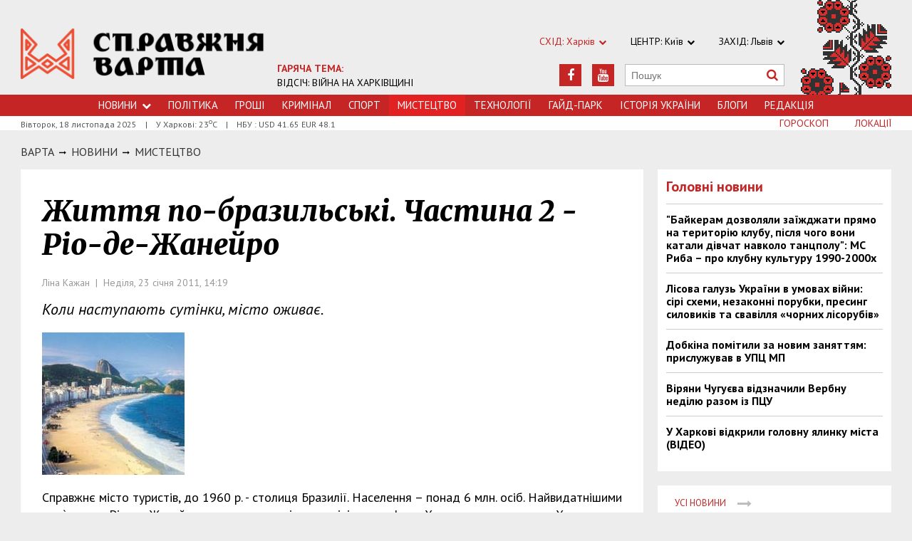

--- FILE ---
content_type: text/html; charset=utf-8
request_url: https://varta.kharkov.ua/news/art/1083172
body_size: 7276
content:
<!DOCTYPE html>
<html>
<head>


<meta http-equiv="Content-Language" content="ua">
<meta http-equiv="content-type" content="text/html;charset=utf-8">
<meta name="viewport" content="width=device-width,initial-scale=1,user-scalable=yes">
<title>Життя по-бразильські. Частина 2 - Ріо-де-Жанейро | Справжня Варта</title>
<meta name="description" content="Коли наступають сутінки, місто оживає.">
<meta name="keywords" content="">
<meta name="robots" content="index, follow">
<link rel="canonical" href="https://varta.kharkov.ua/news/art/1083172">

<meta property="og:type" content="article">
<meta property="og:title" content="Життя по-бразильські. Частина 2 - Ріо-де-Жанейро | Справжня Варта">
<meta property="og:description" content="Коли наступають сутінки, місто оживає.">
<meta property="og:site_name" content="Справжня Варта. Харків">
<meta property="og:url" content="https://varta.kharkov.ua/news/art/1083172">
<meta property="fb:app_id" content="222728144436806">
<meta name="twitter:site" content="varta.kharkov.ua">
<meta name="twitter:title" content="Життя по-бразильські. Частина 2 - Ріо-де-Жанейро | Справжня Варта">
<meta name="twitter:description" content="Коли наступають сутінки, місто оживає.">
<meta name="twitter:domain" content="varta.kharkov.ua">
<meta property="og:image" content="https://varta.kharkov.ua/content/documents/10832/1083172/thumb-main-200x200-eCEi.jpg">
<meta name="twitter:image:src" content="https://varta.kharkov.ua/content/documents/10832/1083172/thumb-main-200x200-eCEi.jpg">



<link rel="icon" href="https://varta.kharkov.ua/images/favicon.ico" type="image/x-icon">
<link rel="shortcut icon" href="https://varta.kharkov.ua/images/favicon.ico" type="image/x-icon">

<link rel="stylesheet" href="https://fonts.googleapis.com/css?family=PT+Sans:400,400i,700,700i|Merriweather:900i&subset=latin,cyrillic">
<link rel="stylesheet" href="https://maxcdn.bootstrapcdn.com/font-awesome/4.5.0/css/font-awesome.min.css">
<link rel="stylesheet" href="https://varta.kharkov.ua/js/bxslider/jquery.bxslider.min.css">
<link rel="stylesheet" href="https://varta.kharkov.ua/css/jquery.colorbox.css">
<link rel="stylesheet" href="https://varta.kharkov.ua/css/style.min.css?7">

<!--[if lt IE 9]>
<script src="https://varta.kharkov.ua/js/html5.js"></script>
<script src="https://varta.kharkov.ua/js/css3-mediaqueries.js"></script>
<![endif]-->

<meta property="og:site_name" content="Справжня Варта. Харків">
<script>
  (function(i,s,o,g,r,a,m){i['GoogleAnalyticsObject']=r;i[r]=i[r]||function(){
  (i[r].q=i[r].q||[]).push(arguments)},i[r].l=1*new Date();a=s.createElement(o),
  m=s.getElementsByTagName(o)[0];a.async=1;a.src=g;m.parentNode.insertBefore(a,m)
  })(window,document,'script','https://www.google-analytics.com/analytics.js','ga');

  ga('create', 'UA-47027901-1', 'auto');
  ga('send', 'pageview');

</script>

<!--[if IE 8 ]><body class="ie8"><![endif]-->
<!--[if IE 9 ]><body class="ie9"><![endif]-->
<meta name="cmsmagazine" content="0225b83d65f5abd3f311ba82859ed3eb">
</head>
<body>

<div id="wrap">
    <div class="header">
    <div class="header_inner">
        <div class="header_layout">
            <a href="https://varta.kharkov.ua" class="logo">https://varta.kharkov.ua</a>
            <div class="hot_theme">
                <a href="https://varta.kharkov.ua/1000846/war2025"><span class="highlight bold">ГАРЯЧА ТЕМА:</span><br>ВІДСІЧ: ВІЙНА НА ХАРКІВЩИНІ</a>
            </div>
            <div class="header_ornam"></div>
            <div class="header_right">
                <div class="our_sites">
                    <div class="shid_zahid highlight">СХІД: Харків<i class="fa fa-chevron-down"></i>
                        <ul class="submenu_sites">
                            <li><a href="https://varta.kharkov.ua/news/city">Харків</a></li>
                            <li><a href="https://varta.kharkov.ua/news/dnipro">Дніпропетровськ</a></li>
                            <li><a href="https://varta.kharkov.ua/news/donetsk">Донбас</a></li>
                        </ul>
                    </div>
                    <div class="shid_zahid">ЦЕНТР: Київ<i class="fa fa-chevron-down"></i>
                        <ul class="submenu_sites">
                            <li><a rel="nofollow" href="http://varta.com.ua/news/ukraine">Київ</a></li>
                        </ul>
                    </div>
                    <div class="shid_zahid">ЗАХІД: Львів<i class="fa fa-chevron-down"></i>
                        <ul class="submenu_sites">
                            <li><a rel="nofollow" href="http://varta.com.ua">Львiв</a></li>
                        </ul>
                    </div>
                </div>
                <div class="header_social">
                    <div class="search">
                        <form action="https://varta.kharkov.ua/search" method="GET" onsubmit="if(!this.query.value){this.query.focus();return false}">
                            <input type="text" name="query" placeholder="Пошук">
                            <button type="submit" class="fa fa-search"></button>
                        </form>
                    </div>
<a class="face" href="https://www.youtube.com/channel/UCbhJKvUntul-I_nKNSjzIxQ" target="_blank" rel="nofollow" title="Youtube"><i class="fa fa-youtube"></i></a><a class="face" href="https://www.facebook.com/varta.ukraine" target="_blank" rel="nofollow" title="Facebook"><i class="fa fa-facebook"></i></a>                </div>
            </div>
        </div>
    </div>
</div>
<div class="nav">
    <div class="nav_inner">
        <div class="nav_layout">
            <div id="btn-menu-show" class="menu_show">Меню<i class="fa fa-chevron-down"></i></div>
            <div id="menu" class="main_menu">
                <ul><li class="nav_news"><a href="https://varta.kharkov.ua/news">Новини<i class="fa fa-chevron-down"></i></a><ul class="subnews"><li><a href="https://varta.kharkov.ua/news/city">Місто</a></li><li><a href="https://varta.kharkov.ua/news/ukraine">Країна</a></li><li><a href="https://varta.kharkov.ua/news/world">Світ</a></li></ul></li><li><a href="https://varta.kharkov.ua/news/politic">Політика</a></li><li><a href="https://varta.kharkov.ua/news/business">Грошi</a></li><li><a href="https://varta.kharkov.ua/news/crime">Кримiнал</a></li><li><a href="https://varta.kharkov.ua/news/sport">Спорт</a></li><li class="active"><span>Мистецтво</span></li><li><a href="https://varta.kharkov.ua/news/technology">Технологiї</a></li><li><a href="https://varta.kharkov.ua/hyde-park">Гайд-Парк</a></li><li><a href="https://varta.kharkov.ua/facts">Історія України</a></li><li><a href="https://varta.kharkov.ua/blogs">Блоги</a></li><li><a href="https://varta.kharkov.ua/editor">Редакція</a></li></ul>
            </div>
            <a href="#" id="btn-search-show" class="btn-search fa fa-search"></a>
            <div id="mob-search" class="zoom">
                <form action="https://varta.kharkov.ua/search" method="GET" onsubmit="if(!this.query.value){this.query.focus();return false}">
                    <input type="text" name="query" placeholder="Пошук" class="zoom__field">
                    <button type="submit" class="zoom__btn fa fa-search"></button>
                </form>
            </div>
         </div>
    </div>
</div>

<div class="after_nav">
    <div class="after_nav_inner">
        <div class="after_nav_layout">
            <div>Вівторок, 18 листопада 2025</div>
            <div>|</div>
            <div>У Харкові: 23<sup>о</sup>С</div>
            <div>|</div>
            <div>НБУ : USD 41.65 EUR 48.1</div>
            <a href="https://varta.kharkov.ua/locations" class="nav_rubriki">Локації</a>
            <a href="https://varta.kharkov.ua/horoscope" class="nav_rubriki">Гороскоп</a>
        </div>
    </div>
</div>
    <div class="main-content">
    <div class="main-content_inner">
        <div class="layout-main">
            <div class="wrap_breadcrumb">
                <ul class="breadcrumb">
                    <li typeof="v:Breadcrumb" class="b-breadcrumbs__element"><a class="b-breadcrumbs__main" href="https://varta.kharkov.ua" rel="v:url" property="v:title">Варта</a></li>
                                <span class="icon_arrow">&nbsp;<i class="fa fa-long-arrow-right"></i>&nbsp;</span>
                                <li typeof="v:Breadcrumb"><a href="https://varta.kharkov.ua/news" rel="v:url" property="v:title">НОВИНИ</a></li>
                                        <span class="icon_arrow">&nbsp;<i class="fa fa-long-arrow-right"></i>&nbsp;</span>
                                <li typeof="v:Breadcrumb"><a href="https://varta.kharkov.ua/news/art" rel="v:url" property="v:title">Мистецтво</a></li>
                                        </ul>
            </div>
            <div class="cols clearfix">
                <div class="col_inner">
                    <div class="column_wide_left">
                        
<div class="wrap_material">
    <div class="material">

        <h1 class="head_material">Життя по-бразильські. Частина 2 - Ріо-де-Жанейро</h1>
        <div class="data_material">Ліна Кажан&nbsp; | &nbsp;Неділя, 23 січня 2011, 14:19</div>
        <div class="vrezka_material">Коли наступають сутінки, місто оживає.</div>

        <div class="image_material">
            <div class="wrap_img">
                <img src="https://varta.kharkov.ua/content/documents/10832/1083172/thumb-main-200x200-eCEi.jpg" alt="Життя по-бразильські. Частина 2 - Ріо-де-Жанейро" width="200" height="200">
            </div>
        </div>

        <div class="text_material"><p>
	Справжнє місто туристів, до 1960 р. - столиця Бразилії. Населення &ndash; понад 6 млн. осіб. Найвидатнішими пам`ятками Ріо-де-Жанейро є друга за розміром у світі статуя Ісуса Христа, яка має назву &laquo;Христос Рятівник&raquo;, та стадіон &quot;Маракана&quot;.<br />
	Пейзаж у цій місцевості дуже мальовничий. Тут розташовано багато пляжів, затишних лагун та островів, є ліс. Найбільш відомі пляжі &ndash; Копакабана (один із символів Ріо-де-Жанейро), Іпанема та Леблон. Довжина Копакабани дорівнює 4 км, а ширина в деяких місцях &mdash; 100 м.<br />
	Коли наступають сутінки, місто оживає. Звідусіль грає музика та висвічують різнокольорові лампи. Бари, ресторани, дискотеки та клуби закликають до себе відвідувачів.<br />
	Ріо-де-Жанейро добре відоме своїми розкішними карнавалами по всьому світу. Тут можна побачити добре поставлені костюмовані шоу. Сказати, що місцеві жителі добре готуються до виступу &ndash; це нічого не сказати. Підготовка до шоу починається щорічно в лютому-березні аж за рік до його проведення. Тобто одразу після закінчення попереднього.<br />
	Карнавал &ndash; це величезна індустрія. Проходить він так. Прямо по вулицям міста пересувається довжелезна процесія. Групи учасників поділено на блоки, які з`являються та виступають в певний час. Їхня тематика дуже відрізняється за танцем або музикою. Представлено різні школи. З кожною групою виїжджає принаймні одна велетенська машина зі сценою. Фантазія бразильців не має меж. Ви маєте можливість побачити пересувних казкових персонажів з епосу різних народів світу, торти, замки, арт-об`єкти та багато іншого. Костюми учасників карнавалу вражають ще більше своєю помпезністю та оригінальністю. Заради мистецтва бразильці не жаліють ані грошей, ані власного здоров`я. Деяке вбрання важить близько сорока кілограмів.<br />
	Отже не дивно, що туристи з різних куточків світу приїздять до Ріо-де-Жанейро з превеликим задоволенням.</p>
<p>
	У Ріо-де-Жанейро відбудуться Літні Олімпійські ігри 2016 року.<br />
	&nbsp;</p></div>


        <div class="social_material clearfix j-social-share">
    <a class="wrap_social facebook" data-type="fb" href="#">
        <div class="clearfix"><span class="face"><i class="fa fa-facebook"></i></span><span class="share_text">Поширити</span></div>
    </a>
    <a class="wrap_social twitter" data-type="tw" href="#">
        <div class="clearfix" class="twitter-share-button"><span class="face"><i class="fa fa-twitter"></i></span><span class="share_text">Твітнути</span></div>
    </a>
</div>

        <div class="tegi">
    <span>ТЕГИ:</span>
    <a href="https://varta.kharkov.ua/tags/braziliya"><span class="teg">бразилія, </span></a>
    <a href="https://varta.kharkov.ua/tags/karnaval"><span class="teg">карнавал, </span></a>
    <a href="https://varta.kharkov.ua/tags/turizm"><span class="teg">туризм, </span></a>
    <a href="https://varta.kharkov.ua/tags/olimpiada"><span class="teg">олімпіада</span></a>
</div>

            <div class="wrap_za_temoyu">
        <div class="head_za_temoyu">Матеріали за темою:</div>
            <div class="mater_za_temoyu"><a href="https://varta.kharkov.ua/news/city/1228903">Комфорт і стиль: з чим поєднувати жіночі кросівки восени 2025</a></div>
        <div class="data_material">29 жовтня 2025</div>
            <div class="mater_za_temoyu"><a href="https://varta.kharkov.ua/news/technology/1228901">Як вибрати арбалет для новачка? Поради експертів</a></div>
        <div class="data_material">29 жовтня 2025</div>
            <div class="mater_za_temoyu"><a href="https://varta.kharkov.ua/news/city/1228874">Коронавірус відступає: у Харківській області другий тиждень поспіль знижується захворюваність</a></div>
        <div class="data_material">29 вересня 2025</div>
            <div class="mater_za_temoyu"><a href="https://varta.kharkov.ua/news/city/1228665">Як Самокиш створював у Харкові картину «Бій Максима Кривоноса з Яремою Вишнивецьким»</a></div>
        <div class="data_material">29 вересня 2025</div>
            <div class="mater_za_temoyu"><a href="https://varta.kharkov.ua/news/city/1228750">Безбар’єрність у школах Харківщини в цифрах: що відомо</a></div>
        <div class="data_material">29 вересня 2025</div>
            <div class="mater_za_temoyu"><a href="https://varta.kharkov.ua/news/city/1228747">Харківщина: як спотворюється інформація про нібито «наступ»</a></div>
        <div class="data_material">28 вересня 2025</div>
        </div>



        <div class="wrap_comment">
            <div id="hypercomments_widget"></div>
            <script type="text/javascript">
                _hcwp = window._hcwp || [];
                _hcwp.push({widget:"Stream", social: "facebook,vk,twitter,google,openid", css: "styles.css", widget_id: 72080});
                (function() {
                    if("HC_LOAD_INIT" in window)return;
                    HC_LOAD_INIT = true;
                    var lang = "uk";
                    var hcc = document.createElement("script"); hcc.type = "text/javascript"; hcc.async = true;
                    hcc.src = ("https:" == document.location.protocol ? "https" : "http")+"://w.hypercomments.com/widget/hc/72080/"+lang+"/widget.js";
                    var s = document.getElementsByTagName("script")[0];
                    s.parentNode.insertBefore(hcc, s.nextSibling);
                })();
            </script>
            <a href="http://hypercomments.com" class="hc-link" title="comments widget">comments powered by HyperComments</a>
        </div>

    </div>
</div>
                    </div>
                    <div class="column_wide_right_wrap">
                        <div class="column_wide_right">
                            
    

    
    <div class="widget_cont">
        <div class="wrap_glavnoe">
            <div class="wrap_zagolovki_glavnoe">
                <div class="zagolovki_glavnoe">
                    <div class="head_zagolovki_glavnoe">Головні новини</div>
                        <div class="one_str_news">
                        <div class="text_str_news">
                            <a href="https://varta.kharkov.ua/news/ukraine/1228783">&quot;Байкерам дозволяли заїжджати прямо на територію клубу, після чого вони катали дівчат навколо танцполу&quot;: МС Риба – про клубну культуру 1990-2000х</a>
                        </div>
                    </div>
                        <div class="one_str_news">
                        <div class="text_str_news">
                            <a href="https://varta.kharkov.ua/news/city/1228637">Лісова галузь України в умовах війни: сірі схеми, незаконні порубки, пресинг силовиків та свавілля «чорних лісорубів»</a>
                        </div>
                    </div>
                        <div class="one_str_news">
                        <div class="text_str_news">
                            <a href="https://varta.kharkov.ua/news/city/1228392">Добкіна помітили за новим заняттям: прислужував в УПЦ МП</a>
                        </div>
                    </div>
                        <div class="one_str_news">
                        <div class="text_str_news">
                            <a href="https://varta.kharkov.ua/news/city/1228393">Віряни Чугуєва відзначили Вербну неділю разом із ПЦУ</a>
                        </div>
                    </div>
                        <div class="one_str_news">
                        <div class="text_str_news">
                            <a href="https://varta.kharkov.ua/news/city/1227965">У Харкові відкрили головну ялинку міста (ВІДЕО)</a>
                        </div>
                    </div>
                    </div>
            </div>
            <div class="wrap_to_arhive clearfix">
                <a class="to_arhive" href="https://varta.kharkov.ua/news">
                    <span>Усі новини</span>
                    <span class="next"><i class="fa fa-long-arrow-right"></i></span>
                </a>
            </div>
        </div>
    </div>




    

        
    <div class="widget_cont">
        <div class="widget_wrap budmo_wrap no_text">
            <div class="budmo_rubrika"><a href="https://varta.kharkov.ua/news/ukraine/1228783">Краще за тиждень</a></div>
                    <a href="https://varta.kharkov.ua/news/ukraine/1228783">
                <img src="https://varta.kharkov.ua/content/documents/12288/1228783/thumb-newsList-452x293-b9ba.jpg" alt="&quot;Байкерам дозволяли заїжджати прямо на територію клубу, після чого вони катали дівчат навколо танцполу&quot;: МС Риба – про клубну культуру 1990-2000х" width="" height="" class="grayscale">
            </a>
                <div class="budmo_head"><a href="https://varta.kharkov.ua/news/ukraine/1228783">&quot;Байкерам дозволяли заїжджати прямо на територію клубу, після чого вони катали дівчат навколо танцполу&quot;: МС Риба – про клубну культуру 1990-2000х</a></div>
        </div>
    </div>


    <div class="widget_wrap budmo_wrap">
    <div class="budmo_rubrika"><a href="https://varta.kharkov.ua/photo">Фотопогляд</a></div>
    <div class="fotopoglyad">
        <div class="inner_slider block-photo-slider">
            <ul id="photo-slider">
                                    <li>
                    <a href="https://varta.kharkov.ua/news/art/1228354">
                        <img class="grayscale" src="https://varta.kharkov.ua/content/documents/12284/1228354/thumb-newsList-452x293-86c3.png" alt="Архітектурні скарби Слобожанщини показали у документальній стрічці «Стріха»" height="293" width="452">
                        <div class="text_slider"><h2 class="fixed-heigth">Архітектурні скарби Слобожанщини показали у документальній стрічці «Стріха»</h2></div>
                    </a>
                </li>
                                            <li>
                    <a href="https://varta.kharkov.ua/news/city/1228274">
                        <img class="grayscale" src="https://varta.kharkov.ua/content/documents/12283/1228274/thumb-newsList-452x293-6ce4.jpg" alt="Таємницю Снігової Королеви розкриють на паркінгу в Харкові" height="293" width="452">
                        <div class="text_slider"><h2 class="fixed-heigth">Таємницю Снігової Королеви розкриють на паркінгу в Харкові</h2></div>
                    </a>
                </li>
                                            <li>
                    <a href="https://varta.kharkov.ua/news/city/1228107">
                        <img class="grayscale" src="https://varta.kharkov.ua/content/documents/12282/1228107/thumb-newsList-452x293-8539.jpg" alt="У Харкові серед ночі рашисти влаштували салют" height="293" width="452">
                        <div class="text_slider"><h2 class="fixed-heigth">У Харкові серед ночі рашисти влаштували салют</h2></div>
                    </a>
                </li>
                                            <li>
                    <a href="https://varta.kharkov.ua/news/ukraine/1228092">
                        <img class="grayscale" src="https://varta.kharkov.ua/content/documents/12281/1228092/thumb-newsList-452x293-071f.jpg" alt="Леопардам бути: Анналена Бербок побачила Харків на власні очі" height="293" width="452">
                        <div class="text_slider"><h2 class="fixed-heigth">Леопардам бути: Анналена Бербок побачила Харків на власні очі</h2></div>
                    </a>
                </li>
                                            <li>
                    <a href="https://varta.kharkov.ua/news/city/1227965">
                        <img class="grayscale" src="https://varta.kharkov.ua/content/documents/12280/1227965/thumb-newsList-452x293-6d45.jpg" alt="У Харкові відкрили головну ялинку міста (ВІДЕО)" height="293" width="452">
                        <div class="text_slider"><h2 class="fixed-heigth">У Харкові відкрили головну ялинку міста (ВІДЕО)</h2></div>
                    </a>
                </li>
                                            <li>
                    <a href="https://varta.kharkov.ua/news/city/1227842">
                        <img class="grayscale" src="https://varta.kharkov.ua/content/documents/12279/1227842/thumb-newsList-452x293-fbc8.jpg" alt="Харковом ширяться добрі вчинки" height="293" width="452">
                        <div class="text_slider"><h2 class="fixed-heigth">Харковом ширяться добрі вчинки</h2></div>
                    </a>
                </li>
                        </ul>
        </div>
    </div>
</div>


    

    


    

    


    <!-- links will appear here -->

<script type="text/javascript">
<!--
var _acic={dataProvider:10};(function(){var e=document.createElement("script");e.type="text/javascript";e.async=true;e.src="//www.acint.net/aci.js";var t=document.getElementsByTagName("script")[0];t.parentNode.insertBefore(e,t)})()
//-->
</script>



                        </div>
                    </div>
                </div>
            </div>
        </div>
    </div>
</div>
</div>
<div id="footer" class="footer">
    <div class="footer_inner">
        <div class="nav_layout">
            <ul class="footer_main_menu">

                <li><a href="https://varta.kharkov.ua/news">Новини</a></li>
                <li><a href="https://varta.kharkov.ua/news/politic">Політика</a></li>
                <li><a href="https://varta.kharkov.ua/news/business">Грошi</a></li>
                <li><a href="https://varta.kharkov.ua/news/crime">Кримiнал</a></li>
                <li><a href="https://varta.kharkov.ua/news/sport">Спорт</a></li>
                <li><a href="https://varta.kharkov.ua/news/art">Мистецтво</a></li>
                <li><a href="https://varta.kharkov.ua/news/technology">Технологiї</a></li>
                <li><a href="https://varta.kharkov.ua/hyde-park">Гайд-Парк</a></li>
                <li><a href="https://varta.kharkov.ua/facts">Історія України</a></li>
                <li><a href="https://varta.kharkov.ua/blogs">Блоги</a></li>
                <li><a href="https://varta.kharkov.ua/editor">Редакція</a></li>
            </ul>

        </div>
        <div class="footer_layout">
            <div class="footer_info">
                                Останні новини Харкова України за сьогодні<br />
&copy; 2007-2025 varta.com.ua<br />
<br />
При повному чи частковому використанні матеріалів сайту<br />
посилання на varta.com.ua обов'язкове.
            </div>
            <div class="footer_social">
                <div class="social_info">Ми в соціальних мережах:</div>
                <div class="header_social">
<a class="face" href="https://www.facebook.com/varta.ukraine" target="_blank" rel="nofollow" title="Facebook"><i class="fa fa-facebook"></i></a><a class="face" href="https://www.youtube.com/channel/UCbhJKvUntul-I_nKNSjzIxQ" target="_blank" rel="nofollow" title="Youtube"><i class="fa fa-youtube"></i></a>                </div>
            </div>
            <div id="back-top" class="back-top fa fa-arrow-up"></div>
        </div>
    </div>
</div>

<script type="text/javascript" src="https://varta.kharkov.ua/extras/jquery/jquery.min.js"></script>
<script type="text/javascript" src="https://varta.kharkov.ua/js/bxslider/jquery.bxslider.min.js"></script>
<script type="text/javascript" src="https://varta.kharkov.ua/js/wucmf.min.js?3"></script>
<script type='text/javascript'>
var wucmf = new WUCMF({
    selfPath: 'https://varta.kharkov.ua',
    pathImg: 'https://varta.kharkov.ua/images/',
    pathJs: 'https://varta.kharkov.ua/js/',
    page: 'document.smarty.html',
    isMain: false,
    isGallery: false,
    monthesB: {"01":"\u0421\u0456\u0447\u0435\u043d\u044c","02":"\u041b\u044e\u0442\u0438\u0439","03":"\u0411\u0435\u0440\u0435\u0437\u0435\u043d\u044c","04":"\u041a\u0432\u0456\u0442\u0435\u043d\u044c","05":"T\u0440\u0430\u0432\u0435\u043d\u044c","06":"\u0427\u0435\u0440\u0432\u0435\u043d\u044c","07":"\u041b\u0438\u043f\u0435\u043d\u044c","08":"\u0421\u0435\u0440\u043f\u0435\u043d\u044c","09":"\u0412\u0435\u0440\u0435\u0441\u0435\u043d\u044c","10":"\u0416\u043e\u0432\u0442\u0435\u043d\u044c","11":"\u041b\u0438\u0441\u0442\u043e\u043f\u0430\u0434","12":"\u0413\u0440\u0443\u0434\u0435\u043d\u044c"}
});
</script>

<script src="http://s01.strichka.com/uploads/strichka/js/informer/city/kh_5.js"></script>

</body>
</html>

--- FILE ---
content_type: text/plain
request_url: https://www.google-analytics.com/j/collect?v=1&_v=j102&a=1252221954&t=pageview&_s=1&dl=https%3A%2F%2Fvarta.kharkov.ua%2Fnews%2Fart%2F1083172&ul=en-us%40posix&dt=%D0%96%D0%B8%D1%82%D1%82%D1%8F%20%D0%BF%D0%BE-%D0%B1%D1%80%D0%B0%D0%B7%D0%B8%D0%BB%D1%8C%D1%81%D1%8C%D0%BA%D1%96.%20%D0%A7%D0%B0%D1%81%D1%82%D0%B8%D0%BD%D0%B0%202%20-%20%D0%A0%D1%96%D0%BE-%D0%B4%D0%B5-%D0%96%D0%B0%D0%BD%D0%B5%D0%B9%D1%80%D0%BE%20%7C%20%D0%A1%D0%BF%D1%80%D0%B0%D0%B2%D0%B6%D0%BD%D1%8F%20%D0%92%D0%B0%D1%80%D1%82%D0%B0&sr=1280x720&vp=1280x720&_u=IEBAAEABAAAAACAAI~&jid=1239111910&gjid=695277652&cid=869403712.1763489924&tid=UA-47027901-1&_gid=2015330406.1763489924&_r=1&_slc=1&z=894199536
body_size: -450
content:
2,cG-4XKYRBJEWS